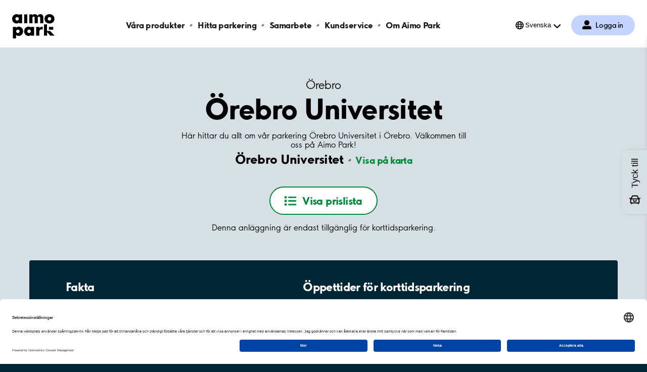

--- FILE ---
content_type: text/html; charset=utf-8
request_url: https://www.aimopark.se/stader/orebro/orebro-universitet/
body_size: 9004
content:



<!DOCTYPE html>
<html lang="sv" country="se">
<head>
	<!-- Start VWO Async SmartCode -->
	<script>
		var getLocalStorage = localStorage.getItem("uc_settings");
		if (getLocalStorage) {
			var localStorageJson = JSON.parse(getLocalStorage);
			var localStorageArray = localStorageJson.services;
			const vwoId = "SJDM9Niuo-X";
			const foundObject = localStorageArray.find(obj => obj.id === vwoId);
			var scriptVWO = document.createElement('script');
			scriptVWO.async = true;
			scriptVWO.type = 'text/javascript';
			scriptVWO.text = `
										window._vwo_code || (function () {
										var account_id = 769915,
										version = 2.0,
										settings_tolerance = 2000,
										hide_element = 'body',
										hide_element_style = 'opacity:0 !important;filter:alpha(opacity=0) !important;background:none !important',
										/* DO NOT EDIT BELOW THIS LINE */
										f = false, w = window, d = document, v = d.querySelector('#vwoCode'), cK = '_vwo_' + account_id + '_settings', cc = {}; try { var c = JSON.parse(localStorage.getItem('_vwo_' + account_id + '_config')); cc = c && typeof c === 'object' ? c : {} } catch (e) { } var stT = cc.stT === 'session' ? w.sessionStorage : w.localStorage; code = { use_existing_jquery: function () { return typeof use_existing_jquery !== 'undefined' ? use_existing_jquery : undefined }, library_tolerance: function () { return typeof library_tolerance !== 'undefined' ? library_tolerance : undefined }, settings_tolerance: function () { return cc.sT || settings_tolerance }, hide_element_style: function () { return '{' + (cc.hES || hide_element_style) + '}' }, hide_element: function () { return typeof cc.hE === 'string' ? cc.hE : hide_element }, getVersion: function () { return version }, finish: function () { if (!f) { f = true; var e = d.getElementById('_vis_opt_path_hides'); if (e) e.parentNode.removeChild(e) } }, finished: function () { return f }, load: function (e) { var t = this.getSettings(), n = d.createElement('script'), i = this; if (t) { n.textContent = t; d.getElementsByTagName('head')[0].appendChild(n); if (!w.VWO || VWO.caE) { stT.removeItem(cK); i.load(e) } } else { n.fetchPriority = 'high'; n.src = e; n.type = 'text/javascript'; n.onerror = function () { _vwo_code.finish() }; d.getElementsByTagName('head')[0].appendChild(n) } }, getSettings: function () { try { var e = stT.getItem(cK); if (!e) { return } e = JSON.parse(e); if (Date.now() > e.e) { stT.removeItem(cK); return } return e.s } catch (e) { return } }, init: function () { if (d.URL.indexOf('__vwo_disable__') > -1) return; var e = this.settings_tolerance(); w._vwo_settings_timer = setTimeout(function () { _vwo_code.finish(); stT.removeItem(cK) }, e); var t = d.currentScript, n = d.createElement('style'), i = this.hide_element(), r = t && !t.async && i ? i + this.hide_element_style() : '', c = d.getElementsByTagName('head')[0]; n.setAttribute('id', '_vis_opt_path_hides'); v && n.setAttribute('nonce', v.nonce); n.setAttribute('type', 'text/css'); if (n.styleSheet) n.styleSheet.cssText = r; else n.appendChild(d.createTextNode(r)); c.appendChild(n); this.load('https://dev.visualwebsiteoptimizer.com/j.php?a=' + account_id + '&u=' + encodeURIComponent(d.URL) + '&vn=' + version) } }; w._vwo_code = code; code.init();
										})();
										`;
			if (foundObject.status === true) {
				document.head.appendChild(scriptVWO);
			} else {
				if (document.head.contains(scriptVWO)) {
					document.head.removeChild(scriptVWO);
				}
			}
		}
	</script>
	<!-- End VWO Async SmartCode -->
	<!-- Optimizely cloud platform code-->
	<script>
!function(T,l,y){var S=T.location,k="script",D="instrumentationKey",C="ingestionendpoint",I="disableExceptionTracking",E="ai.device.",b="toLowerCase",w="crossOrigin",N="POST",e="appInsightsSDK",t=y.name||"appInsights";(y.name||T[e])&&(T[e]=t);var n=T[t]||function(d){var g=!1,f=!1,m={initialize:!0,queue:[],sv:"5",version:2,config:d};function v(e,t){var n={},a="Browser";return n[E+"id"]=a[b](),n[E+"type"]=a,n["ai.operation.name"]=S&&S.pathname||"_unknown_",n["ai.internal.sdkVersion"]="javascript:snippet_"+(m.sv||m.version),{time:function(){var e=new Date;function t(e){var t=""+e;return 1===t.length&&(t="0"+t),t}return e.getUTCFullYear()+"-"+t(1+e.getUTCMonth())+"-"+t(e.getUTCDate())+"T"+t(e.getUTCHours())+":"+t(e.getUTCMinutes())+":"+t(e.getUTCSeconds())+"."+((e.getUTCMilliseconds()/1e3).toFixed(3)+"").slice(2,5)+"Z"}(),iKey:e,name:"Microsoft.ApplicationInsights."+e.replace(/-/g,"")+"."+t,sampleRate:100,tags:n,data:{baseData:{ver:2}}}}var h=d.url||y.src;if(h){function a(e){var t,n,a,i,r,o,s,c,u,p,l;g=!0,m.queue=[],f||(f=!0,t=h,s=function(){var e={},t=d.connectionString;if(t)for(var n=t.split(";"),a=0;a<n.length;a++){var i=n[a].split("=");2===i.length&&(e[i[0][b]()]=i[1])}if(!e[C]){var r=e.endpointsuffix,o=r?e.location:null;e[C]="https://"+(o?o+".":"")+"dc."+(r||"services.visualstudio.com")}return e}(),c=s[D]||d[D]||"",u=s[C],p=u?u+"/v2/track":d.endpointUrl,(l=[]).push((n="SDK LOAD Failure: Failed to load Application Insights SDK script (See stack for details)",a=t,i=p,(o=(r=v(c,"Exception")).data).baseType="ExceptionData",o.baseData.exceptions=[{typeName:"SDKLoadFailed",message:n.replace(/\./g,"-"),hasFullStack:!1,stack:n+"\nSnippet failed to load ["+a+"] -- Telemetry is disabled\nHelp Link: https://go.microsoft.com/fwlink/?linkid=2128109\nHost: "+(S&&S.pathname||"_unknown_")+"\nEndpoint: "+i,parsedStack:[]}],r)),l.push(function(e,t,n,a){var i=v(c,"Message"),r=i.data;r.baseType="MessageData";var o=r.baseData;return o.message='AI (Internal): 99 message:"'+("SDK LOAD Failure: Failed to load Application Insights SDK script (See stack for details) ("+n+")").replace(/\"/g,"")+'"',o.properties={endpoint:a},i}(0,0,t,p)),function(e,t){if(JSON){var n=T.fetch;if(n&&!y.useXhr)n(t,{method:N,body:JSON.stringify(e),mode:"cors"});else if(XMLHttpRequest){var a=new XMLHttpRequest;a.open(N,t),a.setRequestHeader("Content-type","application/json"),a.send(JSON.stringify(e))}}}(l,p))}function i(e,t){f||setTimeout(function(){!t&&m.core||a()},500)}var e=function(){var n=l.createElement(k);n.src=h;var e=y[w];return!e&&""!==e||"undefined"==n[w]||(n[w]=e),n.onload=i,n.onerror=a,n.onreadystatechange=function(e,t){"loaded"!==n.readyState&&"complete"!==n.readyState||i(0,t)},n}();y.ld<0?l.getElementsByTagName("head")[0].appendChild(e):setTimeout(function(){l.getElementsByTagName(k)[0].parentNode.appendChild(e)},y.ld||0)}try{m.cookie=l.cookie}catch(p){}function t(e){for(;e.length;)!function(t){m[t]=function(){var e=arguments;g||m.queue.push(function(){m[t].apply(m,e)})}}(e.pop())}var n="track",r="TrackPage",o="TrackEvent";t([n+"Event",n+"PageView",n+"Exception",n+"Trace",n+"DependencyData",n+"Metric",n+"PageViewPerformance","start"+r,"stop"+r,"start"+o,"stop"+o,"addTelemetryInitializer","setAuthenticatedUserContext","clearAuthenticatedUserContext","flush"]),m.SeverityLevel={Verbose:0,Information:1,Warning:2,Error:3,Critical:4};var s=(d.extensionConfig||{}).ApplicationInsightsAnalytics||{};if(!0!==d[I]&&!0!==s[I]){var c="onerror";t(["_"+c]);var u=T[c];T[c]=function(e,t,n,a,i){var r=u&&u(e,t,n,a,i);return!0!==r&&m["_"+c]({message:e,url:t,lineNumber:n,columnNumber:a,error:i}),r},d.autoExceptionInstrumented=!0}return m}(y.cfg);function a(){y.onInit&&y.onInit(n)}(T[t]=n).queue&&0===n.queue.length?(n.queue.push(a),n.trackPageView({})):a()}(window,document,{src: "https://js.monitor.azure.com/scripts/b/ai.2.gbl.min.js", crossOrigin: "anonymous", cfg: {instrumentationKey:'efc19f1e-4a4d-4a21-b254-cead387fb35a', disableCookiesUsage: false }});
</script>

	<!-- End Optimizely cloud platform code-->
	<link rel="preconnect" href="//app.usercentrics.eu">
	<link rel="preconnect" href="//api.usercentrics.eu">
	<link rel="preload" href="//app.usercentrics.eu/browser-ui/latest/loader.js" as="script">

	<title>Parkering Örebro Universitet, Örebro - Aimo Park Sverige</title>

			<script type="application/ld+json">

				{
				"@context": "https://schema.org",
                    "@type": "ParkingFacility",
                    "geo": {
					"@type": "GeoCoordinates",
                        "latitude": 59.2549843,
                        "longitude": 15.248275

					},
                    "name": "&#xD6;rebro Universitet, &#xD6;rebro",
                    "address": {
					"@type": "PostalAddress",
                        "addressLocality": "&#xD6;rebro",
                        "addressRegion": "",
                        "addressCountry": "SE",
                        "postalCode": "70218",
                        "streetAddress": "&#xD6;rebro Universitet"

					},
                    "openingHours": [
					"Mo 00:00-23:59",
					"Tu 00:00-23:59",
					"We 00:00-23:59",
					"Th 00:00-23:59",
					"Fr 00:00-23:59",
					"Sa 00:00-23:59",
					"Su 00:00-23:59"
                    ],
                    "openingHoursSpecification": [
					{ "@type": "OpeningHoursSpecification", "dayOfWeek": "Monday", "opens": "00:00", "closes": "23:59" },
					{ "@type": "OpeningHoursSpecification", "dayOfWeek": "Tuesday", "opens": "00:00", "closes": "23:59" },
					{ "@type": "OpeningHoursSpecification", "dayOfWeek": "Wednesday", "opens": "00:00", "closes": "23:59" },
					{ "@type": "OpeningHoursSpecification", "dayOfWeek": "Thursday", "opens": "00:00", "closes": "23:59" },
					{ "@type": "OpeningHoursSpecification", "dayOfWeek": "Friday", "opens": "00:00", "closes": "23:59" },
					{ "@type": "OpeningHoursSpecification", "dayOfWeek": "Saturday", "opens": "00:00", "closes": "23:59" },
					{ "@type": "OpeningHoursSpecification", "dayOfWeek": "Sunday", "opens": "00:00", "closes": "23:59" }
                    ]
                }
			</script>
	<meta charset="UTF-8" />
	<meta name="viewport" content="width=device-width" />
	<meta name="msapplication-TileColor" content="#ffffff">
	<meta name="msapplication-config" content="/publicResources/favicons/browserconfig.xml">
	<meta name="theme-color" content="#ffffff">

		<meta name="description" content="Här hittar du allt om vår parkering Örebro Universitet i Örebro. Välkommen till oss på Aimo Park!" />
	<meta property="og:url" content="https://www.aimopark.se/stader/orebro/orebro-universitet/" />

		<link rel="alternate" hreflang="en" href="https://www.aimopark.se/en/cities/orebro/orebro-universitet/" />
		<link rel="alternate" hreflang="sv" href="https://www.aimopark.se/stader/orebro/orebro-universitet/" />
	<link rel="canonical" href="https://www.aimopark.se/stader/orebro/orebro-universitet/" />
	<link rel="apple-touch-icon" sizes="180x180" href="/publicResources/favicons/apple-touch-icon.png">
	<link rel="icon" type="image/png" sizes="32x32" href="/publicResources/favicons/favicon-32x32.png">
	<link rel="icon" type="image/png" sizes="16x16" href="/publicResources/favicons/favicon-16x16.png">
	<link rel="manifest" href="/publicResources/favicons/site.webmanifest">
	<link rel="mask-icon" href="/publicResources/favicons/safari-pinned-tab.svg" color="#002636">
	<link rel="shortcut icon" href="/publicResources/favicons/favicon.ico">
	<link href="/static/app.css?v=56.1.0.0" rel="stylesheet" />
		<script id="usercentrics-cmp" data-settings-id="aCzAdpxnJ" src="https://app.usercentrics.eu/browser-ui/latest/loader.js" data-tcf-enabled></script>

		<script>
  			const APP_ID = "cttjyrgo"
			window.intercomSettings = {
				api_base: "https://api-iam.eu.intercom.io",
				app_id: APP_ID,
			};
		</script>
		<script>
			(function(){var w=window;var ic=w.Intercom;if(typeof ic==="function"){ic('update',w.intercomSettings);}else{var d=document;var i=function(){i.c(arguments);};i.q=[];i.c=function(args){i.q.push(args);};w.Intercom=i;var l=function(){var s=d.createElement('script');s.type='text/javascript';s.async=true;s.src='https://widget.intercom.io/widget/' + APP_ID;var x=d.getElementsByTagName('script')[0];x.parentNode.insertBefore(s,x);};if(document.readyState==='complete'){l();}else if(w.attachEvent){w.attachEvent('onload',l);}else{w.addEventListener('load',l,false);}}})();
		</script>
	
	<!-- Google Tag Manager -->
<script type="text/javascript">
    window.dataLayer = window.dataLayer || [];
    function gtag() {
        dataLayer.push(arguments);
    }
    //Consent mode v2 default settings
    gtag("consent", "default", {
        ad_user_data: "denied",
        ad_personalization: "denied",
        ad_storage: "denied",
        analytics_storage: "denied",
        wait_for_update: 2000
    });
    gtag("set", "ads_data_redaction", true);
</script>

    <script type="text/plain" data-usercentrics="Google Tag Manager">
    (function(w,d,s,l,i){w[l]=w[l]||[];w[l].push({'gtm.start':
    new Date().getTime(),event:'gtm.js'});var f=d.getElementsByTagName(s)[0],
    j=d.createElement(s),dl=l!='dataLayer'?'&l='+l:'';j.async=true;j.src=
    'https://www.googletagmanager.com/gtm.js?id='+i+dl;f.parentNode.insertBefore(j,f);
    })(window,document,'script','dataLayer','GTM-5LCT3NQ');</script>
<!-- End Google Tag Manager -->

	<script>
!function(T,l,y){var S=T.location,k="script",D="instrumentationKey",C="ingestionendpoint",I="disableExceptionTracking",E="ai.device.",b="toLowerCase",w="crossOrigin",N="POST",e="appInsightsSDK",t=y.name||"appInsights";(y.name||T[e])&&(T[e]=t);var n=T[t]||function(d){var g=!1,f=!1,m={initialize:!0,queue:[],sv:"5",version:2,config:d};function v(e,t){var n={},a="Browser";return n[E+"id"]=a[b](),n[E+"type"]=a,n["ai.operation.name"]=S&&S.pathname||"_unknown_",n["ai.internal.sdkVersion"]="javascript:snippet_"+(m.sv||m.version),{time:function(){var e=new Date;function t(e){var t=""+e;return 1===t.length&&(t="0"+t),t}return e.getUTCFullYear()+"-"+t(1+e.getUTCMonth())+"-"+t(e.getUTCDate())+"T"+t(e.getUTCHours())+":"+t(e.getUTCMinutes())+":"+t(e.getUTCSeconds())+"."+((e.getUTCMilliseconds()/1e3).toFixed(3)+"").slice(2,5)+"Z"}(),iKey:e,name:"Microsoft.ApplicationInsights."+e.replace(/-/g,"")+"."+t,sampleRate:100,tags:n,data:{baseData:{ver:2}}}}var h=d.url||y.src;if(h){function a(e){var t,n,a,i,r,o,s,c,u,p,l;g=!0,m.queue=[],f||(f=!0,t=h,s=function(){var e={},t=d.connectionString;if(t)for(var n=t.split(";"),a=0;a<n.length;a++){var i=n[a].split("=");2===i.length&&(e[i[0][b]()]=i[1])}if(!e[C]){var r=e.endpointsuffix,o=r?e.location:null;e[C]="https://"+(o?o+".":"")+"dc."+(r||"services.visualstudio.com")}return e}(),c=s[D]||d[D]||"",u=s[C],p=u?u+"/v2/track":d.endpointUrl,(l=[]).push((n="SDK LOAD Failure: Failed to load Application Insights SDK script (See stack for details)",a=t,i=p,(o=(r=v(c,"Exception")).data).baseType="ExceptionData",o.baseData.exceptions=[{typeName:"SDKLoadFailed",message:n.replace(/\./g,"-"),hasFullStack:!1,stack:n+"\nSnippet failed to load ["+a+"] -- Telemetry is disabled\nHelp Link: https://go.microsoft.com/fwlink/?linkid=2128109\nHost: "+(S&&S.pathname||"_unknown_")+"\nEndpoint: "+i,parsedStack:[]}],r)),l.push(function(e,t,n,a){var i=v(c,"Message"),r=i.data;r.baseType="MessageData";var o=r.baseData;return o.message='AI (Internal): 99 message:"'+("SDK LOAD Failure: Failed to load Application Insights SDK script (See stack for details) ("+n+")").replace(/\"/g,"")+'"',o.properties={endpoint:a},i}(0,0,t,p)),function(e,t){if(JSON){var n=T.fetch;if(n&&!y.useXhr)n(t,{method:N,body:JSON.stringify(e),mode:"cors"});else if(XMLHttpRequest){var a=new XMLHttpRequest;a.open(N,t),a.setRequestHeader("Content-type","application/json"),a.send(JSON.stringify(e))}}}(l,p))}function i(e,t){f||setTimeout(function(){!t&&m.core||a()},500)}var e=function(){var n=l.createElement(k);n.src=h;var e=y[w];return!e&&""!==e||"undefined"==n[w]||(n[w]=e),n.onload=i,n.onerror=a,n.onreadystatechange=function(e,t){"loaded"!==n.readyState&&"complete"!==n.readyState||i(0,t)},n}();y.ld<0?l.getElementsByTagName("head")[0].appendChild(e):setTimeout(function(){l.getElementsByTagName(k)[0].parentNode.appendChild(e)},y.ld||0)}try{m.cookie=l.cookie}catch(p){}function t(e){for(;e.length;)!function(t){m[t]=function(){var e=arguments;g||m.queue.push(function(){m[t].apply(m,e)})}}(e.pop())}var n="track",r="TrackPage",o="TrackEvent";t([n+"Event",n+"PageView",n+"Exception",n+"Trace",n+"DependencyData",n+"Metric",n+"PageViewPerformance","start"+r,"stop"+r,"start"+o,"stop"+o,"addTelemetryInitializer","setAuthenticatedUserContext","clearAuthenticatedUserContext","flush"]),m.SeverityLevel={Verbose:0,Information:1,Warning:2,Error:3,Critical:4};var s=(d.extensionConfig||{}).ApplicationInsightsAnalytics||{};if(!0!==d[I]&&!0!==s[I]){var c="onerror";t(["_"+c]);var u=T[c];T[c]=function(e,t,n,a,i){var r=u&&u(e,t,n,a,i);return!0!==r&&m["_"+c]({message:e,url:t,lineNumber:n,columnNumber:a,error:i}),r},d.autoExceptionInstrumented=!0}return m}(y.cfg);function a(){y.onInit&&y.onInit(n)}(T[t]=n).queue&&0===n.queue.length?(n.queue.push(a),n.trackPageView({})):a()}(window,document,{src: "https://js.monitor.azure.com/scripts/b/ai.2.gbl.min.js", crossOrigin: "anonymous", cfg: {instrumentationKey:'efc19f1e-4a4d-4a21-b254-cead387fb35a', disableCookiesUsage: false }});
</script>

</head>
<body class="facilitypage  preload">
		<!-- Google Tag Manager (noscript) -->
		<noscript>
			<iframe src="https://www.googletagmanager.com/ns.html?id=GTM-5LCT3NQ"
							height="0" width="0" style="display:none;visibility:hidden"></iframe>
		</noscript>
		<!-- End Google Tag Manager (noscript) -->






<header class="aimo-header" data-controller="aimo-header">
	<div class="aimo-header__inner">
		<div class="aimo-header__inner__left">
			<a href=/ class="aimo-header__logo aimo-header__logo--AP" title="Aimo Park"></a>
		</div>
		<div class="aimo-header__inner__right">
                    <a href="/mitt-aimo-park/" class="aimo-header__menu-map-button--mobile" aria-label="Logga in till Mina sidor">
                        <span class="aimo-header__menu-map-button__icon"></span>
                        <span class="aimo-header__menu-map-button__text">Logga in</span>
                    </a>	
			<button class="aimo-header__menu-button" aria-label="&#xD6;ppna meny (mobil/platta)">
				<span></span>
				<span></span>
				<span></span>
			</button>
		</div>


<nav class="aimo-navigation" aria-label="top navigation menu">
        <ul>
                <li class="aimo-navigation__startpage"><a href="/">Aimo Park SE</a></li>

                <li ><a href="/hyr-parkering/">V&#xE5;ra produkter</a></li>
                <li ><a href="/hitta-parkering/">Hitta parkering</a></li>
                <li ><a href="https://www.aimo.se/">Samarbete</a></li>
                <li ><a href="/kundservice/">Kundservice</a></li>
                <li ><a href="/om-aimo-park/">Om Aimo Park</a></li>
        </ul>

        <div class="aimo-login " data-controller="aimo-header-userportal">
            <a href=/mitt-aimo-park/
                aria-label="Logga in till Mina sidor" class="aimo-login__link">
                Logga in
            </a>

        </div>

        <div class="aimo-language-selection aimo-language-selection--multilingual" data-controller="aimo-header-language">
            <div class="aimo-language-selection__select">
                <button href="#" 
                    aria-label="&#xD6;ppna menyn f&#xF6;r val av spr&#xE5;k"
                    aria-haspopup="listbox" 
                    aria-expanded="false" 
                    aria-controls="language-list"
                    >Svenska</button>
            </div>
            <ul id="language-list" role="listbox" aria-hidden="true">
                    <li ><a href="/en/cities/orebro/orebro-universitet/" tabindex="-1" aria-label="&#xC4;ndra spr&#xE5;k till English">English</a></li>
                    <li class=current><a href="/stader/orebro/orebro-universitet/" tabindex="-1" aria-label="&#xC4;ndra spr&#xE5;k till Svenska">Svenska</a></li>
                <li class="arrow"></li>
            </ul>
        </div>
</nav>

	</div>
</header>
			<main class="aimo-main">


<script type="text/javascript">
    window.addEventListener('DOMContentLoaded', function () {
        var n = sessionStorage.length;
        while (n--) {
            var key = sessionStorage.key(n);
            if (/__aimo-booking-flow__/.test(key)) {
                sessionStorage.removeItem(key);
            }
        }
    });
</script>

<div class=facilitypage__inner>
    <div class="facilitypage__hero">
        <div class="facilitypage__hero__inner">
            <a href="/stader/orebro/" class="facilitypage__city">&#xD6;rebro</a>
            <h1 class="facilitypage__heading">&#xD6;rebro Universitet</h1>
            <p class="facilitypage__preamble">H&#xE4;r hittar du allt om v&#xE5;r parkering &#xD6;rebro Universitet i &#xD6;rebro. V&#xE4;lkommen till oss p&#xE5; Aimo Park!</p>

            <div class="facilitypage__address-info">
                <p>
                    <span class="facilitypage__address-info__heading">&#xD6;rebro Universitet</span>
                        <a href="https://www.google.com/maps/dir/?api=1&destination=59.2549843,15.248275" class="facilitypage__address-info__map" target="_blank">Visa p&#xE5; karta</a>
                </p>
            </div>

        <div class="facilitypage__cta" >
                        <button class="facilitypage__cta--showpricelist">
                            <span>Visa prislista</span>
                        </button>
                        <div class="facilitypage__lightbox" data-controller="facility-lightbox">
                            <section class="facilitypage__lightbox__inner">
                                <header>
                                        <h3 class="facilitypage__products__heading">Parkeringstaxa</h3>
                                    <button class="facilitypage__lightbox__close">St&#xE4;ng</button>
                                </header>
                                <main>
                                    

<div class="facilitypage__products" data-controller="facility-products">
        <div class="stp-prices">
        <h3 class="facilitypage__products__heading">Parkeringstaxa</h3>
        <ul>
                    <li>
                        <span class="row row--price-scheme">
                                <span>
                                    Zonkod 1853 Örebro Universitet<br />
                                    Alla dagar 00-24:<br />1 h - 3 kr<br />24 h - 20 kr<br />30 dygn - 350 kr
                                </span>
                        </span>
                    </li>
        </ul>
        </div>

</div>


                                </main>
                                <footer></footer>
                            </section>
                        </div>

            </div>
                <p>Denna anl&#xE4;ggning &#xE4;r endast tillg&#xE4;nglig f&#xF6;r korttidsparkering.</p>

        </div>



    <div class="facilitypage__main-info facilitypage__main-info--small">
        <div class="facilitypage__main-info__box">
            <div class="facilitypage__main-info__content">
                <div class="facilitypage__main-info__content__column">
                    <h2>Fakta</h2>
                    <ul>
                        <li>
                            <span>Antal parkeringsplatser:</span>
                            <span>207</span>
                        </li>
                        <li>
                            <span>Inomhus: </span>
                                <span>Nej</span>
                        </li>
                            <li>
                                <span></span>
                            </li>
                    </ul>
                </div>

                <div class="facilitypage__main-info__content__column facilitypage__main-info__content__column--openinghours">
                    <h2>&#xD6;ppettider f&#xF6;r korttidsparkering</h2>
                        <ul>
                                <li>
                                    <span>M&#xE5;n&#x2013;S&#xF6;n:</span>
                                    <div>
                                        <div>
                                            <span>IN&#8239;</span>
                                            <span>00&#x2013;24</span>
                                        </div>
                                        <div>
                                            <span>UT&#8239;</span>
                                            <span>00&#x2013;24</span>
                                        </div>
                                    </div>
                                </li>
                        </ul>
                </div>

            </div>
        </div>
    </div>
    </div>







        <div class="facility_summary_product_list">
            

<div class="facilitypage__products" data-controller="facility-products">
        <div class="stp-prices">
        <h3 class="facilitypage__products__heading">Parkeringstaxa</h3>
        <ul>
                    <li>
                        <span class="row row--price-scheme">
                                <span>
                                    Zonkod 1853 Örebro Universitet<br />
                                    Alla dagar 00-24:<br />1 h - 3 kr<br />24 h - 20 kr<br />30 dygn - 350 kr
                                </span>
                        </span>
                    </li>
        </ul>
        </div>

</div>

;
        </div>





    <div class="facilitypage__payment">
        <div class="facilitypage__payment__inner">
            <h3>Betals&#xE4;tt f&#xF6;r korttidssparkering</h3>
            <ul>
                    <li>
                        <span class="payment-icon payment-icon--okq8"></span>
                        <span>OKQ8</span>
                    </li>
                    <li>
                        <span class="payment-icon payment-icon--shell"></span>
                        <span>Shell</span>
                    </li>
                    <li>
                        <span class="payment-icon payment-icon--st1"></span>
                        <span>St1</span>
                    </li>
                    <li>
                        <span class="payment-icon payment-icon--circlek"></span>
                        <span>Circle K</span>
                    </li>
                    <li>
                        <span class="payment-icon payment-icon--mastercard"></span>
                        <span>MasterCard</span>
                    </li>
                    <li>
                        <span class="payment-icon payment-icon--visa"></span>
                        <span>Visa</span>
                    </li>
                    <li>
                        <span class="payment-icon payment-icon--americanexpress"></span>
                        <span>American Express</span>
                    </li>
                    <li>
                        <span class="payment-icon payment-icon--volvo"></span>
                        <span>Volvo</span>
                    </li>
                    <li>
                        <span class="payment-icon payment-icon--aimoapp"></span>
                        <span>Aimo app</span>
                    </li>
            </ul>
        </div>
    </div>

        <div class="facilitypage__nearby-facilities" aria-busy="true" data-controller="nearby-facilities" data-hide-availability="" data-low-availability-text="F&#xE5;tal" data-availability-text="Ledigt" data-skipuid="SE-8203" data-lat="59.2549843" disabled data-more-text="Visa fler" data-less-text="Visa f&#xE4;rre" data-lng="15.248275" data-name="&#xD6;rebro Universitet">
            <div class="facilitypage__loader">
                <div class="aimo-spinner"><span></span><span></span><span></span><span></span></div>
            </div>
            <button class="facilitypage__nearby-facilities__cta"><span>Visa fler</span></button>
        </div>
</div>

<script type="text/javascript">
    const mainInfo = document.querySelector(".facilitypage__main-info");
    if (mainInfo) {
        const hero = document.querySelector(".facilitypage__hero");
        const heroHeight = hero.offsetHeight;
        const mainInfoHalfHeight = mainInfo.offsetHeight / 2;
        const mainInfoCenter = mainInfo.offsetTop + mainInfoHalfHeight;
        const divider = 100 - (Math.round(mainInfoCenter / heroHeight * 1000) / 10);
        const color = hero.classList.contains("facilitypage__hero--duocolor") ? "#F5F7F8" : "#fff";
        hero.style.background = `linear-gradient(to top, ${color} 0% ${divider}%, #D6DFE3 ${divider}% 100%)`
    }
</script>
</main>



<footer class="aimo-footer">




<ul class="aimo-footer__links aimo-footer__links--top">
		<li>
			<a class=aimo-footer__links__link href="/om-aimo-park/om-webbplatsen/integritetspolicy/"><span>Personuppgifter</span></a>
		</li>
		<li>
			<a class=aimo-footer__links__link href="/om-aimo-park/om-webbplatsen/">Om <span>webbplatsen</span></a>
		</li>
		<li>
			<a class=aimo-footer__links__link href="https://career.aimopark.se/" rel="noreferrer">Gör karriär hos <span>oss</span></a>
		</li>
		<li>
			<a class=aimo-footer__links__link href="/kundservice/"><span>Kundservice</span></a>
		</li>
		<li>
			<a class=aimo-footer__links__link href="/kundservice/avtalsvillkor/"><span>Avtalsvillkor</span></a>
		</li>
		<li>
			<a class=aimo-footer__links__link href="/stader/"><span>Städer</span></a>
		</li>
</ul>



	<div class="aimo-footer__bottom-section">




<ul class="aimo-footer__links aimo-footer__links--bottom">
		<li>
			<a class=aimo-footer__links__link href="https://www.linkedin.com/company/aimoparksweden/?originalSubdomain=se" target="_blank" rel="noreferrer"><span>LinkedIn</span></a>
		</li>
		<li>
			<a class=aimo-footer__links__link href="https://www.youtube.com/@aimosweden" target="_blank" rel="noreferrer"><span>YouTube</span></a>
		</li>
</ul>



		<div class="aimo-footer__logo">
			<ul class="aimo-footer__links aimo-footer__links--family">
				<li>
						<a class="aimo-footer__links__link aimo" href=/om-aimo-park/aimofamily/ rel="noreferrer"><span>aimo</span></a>
				</li>
				<li>
						<a class="aimo-footer__links__link aimoshare" href=https://aimoshare.se/ rel="noreferrer"
							target="_blank"><span>Aimo Share</span></a>
				</li>
				<li>
							<a class="aimo-footer__links__link aimocharge" href=https://www.aimocharge.se/ rel="noreferrer"
								target="_blank"><span>Aimo Charge</span></a>
				</li>
			</ul>
				<svg viewBox="0 0 438 251" version="1.1" xmlns="http://www.w3.org/2000/svg" focusable="false">
					<path id="Path"
						d="m290.73 0.01c-12.64 0-21.62 6.15-27.77 17.21-6.49-11.94-17.9-17.21-30.71-17.21-7.08 0-20.14 4.11-22.88 14.23h-0.37v-11.23h-31.93v90h31.93v-44c0-9.31-1.19-24.38 11.43-24.22 14.05 0.17 11.45 14.91 11.45 24.22v44h31.94v-44c0-9.13-2.25-23.53 12.49-23.53 12.47 0 13.17 13.53 13.17 20.54v47h31.94v-58.25c0-22.29-10.18-34.76-30.71-34.76" />
					<rect id="a" x="124.06" y="3" width="31.95" height="90.05" />
					<path id="Shape"
						d="m384.81 65.93c-9.8914 0.0055184-17.914-8.0086-17.92-17.9-0.00552-9.8914 8.0086-17.914 17.9-17.92 9.8914-0.0055205 17.914 8.0086 17.92 17.9-0.049184 9.8671-8.033 17.855-17.9 17.91m0-65.92c-29.28 0-51.4 19-51.4 48.1 0 29 22.29 47.92 51.4 47.92 28.77 0 51.39-18.61 51.39-47.92 0-29.84-23-48.1-51.39-48.1" />
					<path id="Shape"
						d="m51.42 65.93c-9.8914 0.0055184-17.914-8.0086-17.92-17.9-0.0055194-9.8914 8.0086-17.914 17.9-17.92 9.8914-0.0055205 17.914 8.0086 17.92 17.9-0.049184 9.8671-8.033 17.855-17.9 17.91m51.4-62.91h-31.94v7.11c-4.41-6.21-14.68-10.11-25.39-10.11-25.81 0-45.49 21.24-45.49 47.92 0 27.39 20.39 48.11 45.84 48.11 14.61 0 25-9.67 25-9.67v6.64h31.94l0.04-90z" />
					<path id="c"
						d="m174.64 193.89c-7.2476 0.004036-13.783-4.3603-16.557-11.056s-1.2382-14.403 3.8895-19.525c5.1277-5.1219 12.837-6.6487 19.53-3.8677 6.6928 2.781 11.05 9.3215 11.038 16.569-0.049209 9.8671-8.033 17.855-17.9 17.91m51.36-62.91h-31.9v7.11c-4.41-6.2-14.68-10.09-25.39-10.09-25.81 0-45.48 21.23-45.48 47.91 0 27.39 20.38 48.11 45.83 48.11 14.62 0 25-9.68 25-9.68v6.64h31.94v-90z" />
					<path
						d="m99.74 141.22c-8.4626-8.4315-19.955-13.115-31.9-13-13.23 0-21.86 5.82-27.47 12.84v-9.83h-32.1v118h32.1v-37.01c7.2972 7.5477 17.382 11.755 27.88 11.63 11.476 0.11675 22.522-4.3586 30.68-12.43 8.63-8.42 14.44-20.46 14.44-35.5 0-15.45-6.21-27.28-13.63-34.7zm-40.47 53.05c-7.2457 0.004042-13.78-4.3581-16.555-11.052s-1.243-14.399 3.8805-19.523c5.1235-5.1235 12.829-6.6552 19.523-3.8805s11.056 9.309 11.052 16.555c-0.054648 9.8632-8.0368 17.845-17.9 17.9z" />
					<polygon id="b"
						points="359.38 172.69 359.38 171.88 359.38 104.73 328.22 104.73 328.22 221 360.31 221 360.31 184.3 393.01 221 437.53 221 391.83 172.69" />
					<rect x="378.34" y="130.8" width="44.47" height="28.26" />
					<path
						d="m287.24 161.47c0.16-0.14 0.35-0.31 0.58-0.49l0.21-0.16 0.29-0.22c4.14-3.07 9-3.67 12.71-3.72h14.31v-17.53-9.8h-7.2c-5.7 0.08-11.18 1.09-15.75 3.57-5.384 2.7024-9.7816 7.03-12.57 12.37v-14.55h-31.91v90.07h31.92v-39c0-4.79 0.4-14.17 7.18-20.35l0.23-0.19z" />
				</svg>
		</div>
	</div>
</footer>

		<script type="module" src="/static/app.js?v=56.1.0.0"></script>
<script defer="defer" src="/Util/Find/epi-util/find.js"></script>
<script>
document.addEventListener('DOMContentLoaded',function(){if(typeof FindApi === 'function'){var api = new FindApi();api.setApplicationUrl('/');api.setServiceApiBaseUrl('/find_v2/');api.processEventFromCurrentUri();api.bindWindowEvents();api.bindAClickEvent();api.sendBufferedEvents();}})
</script>
</body>
</html>


--- FILE ---
content_type: text/plain; charset=utf-8
request_url: https://www.aimopark.se/stader/orebro/orebro-universitet//getnearbyfacilities?name=%C3%96rebro+Universitet&longitude=15.248275&latitude=59.2549843&skipuid=SE-8203
body_size: 3773
content:


	<h4>Parkering i n&#xE4;rheten av &#xD6;rebro Universitet</h4>
	<ul data-visible="5">
		<li>
			<span>Adress</span>
			<span>Avst&#xE5;nd till &#xD6;rebro Universitet</span>
		</li>
			<li data-facility-uid="SE-45615" class=>
                <div class="left">
                    <a href="/stader/orebro/universitetsgatan-17-uteparkering/">Universitetsgatan 17, uteparkering</a>
						<span>Universitetsgatan 11</span>
                </div>
				<div class="right">
						<span>157 m</span>
				</div>
			</li>
			<li data-facility-uid="SE-45387" class=>
                <div class="left">
                    <a href="/stader/orebro/studentgatan-2-32--astadalsvagen-3-7-9/">Studentgatan 2-32 / &#xC5;stadalsv&#xE4;gen 3, 7-9</a>
						<span>Studentgatan 2-32</span>
                </div>
				<div class="right">
						<span>252 m</span>
				</div>
			</li>
			<li data-facility-uid="SE-45316" class=>
                <div class="left">
                    <a href="/stader/orebro/tybblegatan-114-a-b/">Tybblegatan 114 A-B</a>
						<span>Tybblegatan 114A-B</span>
                </div>
				<div class="right">
						<span>432 m</span>
				</div>
			</li>
			<li data-facility-uid="SE-7649" class=>
                <div class="left">
                    <a href="/stader/orebro/astadalsvagen-grusparkering/">&#xC5;stadalsv&#xE4;gen, grusparkering</a>
						<span>&#xC5;stadalsv&#xE4;gen</span>
                </div>
				<div class="right">
						<span>498 m</span>
				</div>
			</li>
			<li data-facility-uid="SE-45404" class=>
                <div class="left">
                    <a href="/stader/orebro/sorbyangsvagen-2/">S&#xF6;rby&#xE4;ngsv&#xE4;gen 2</a>
                </div>
				<div class="right">
						<span>580 m</span>
				</div>
			</li>
			<li data-facility-uid="SE-45406" class=hidden>
                <div class="left">
                    <a href="/stader/orebro/tybbleg--drakenbergsg--gustav-calrsons-g/">Tybbleg / Drakenbergsg / Gustav Calrsons g</a>
						<span>Drakenbergsgatan</span>
                </div>
				<div class="right">
						<span>656 m</span>
				</div>
			</li>
			<li data-facility-uid="SE-2238" class=hidden>
                <div class="left">
                    <a href="/stader/orebro/erik-rosenbergs-vag-2-170/">Erik Rosenbergs v&#xE4;g 2-170</a>
                </div>
				<div class="right">
						<span>794 m</span>
				</div>
			</li>
			<li data-facility-uid="SE-45448" class=hidden>
                <div class="left">
                    <a href="/stader/orebro/dragonvagen-3-7/">Dragonv&#xE4;gen 3-7</a>
						<span>Dragonv&#xE4;gen 1</span>
                </div>
				<div class="right">
						<span>933 m</span>
				</div>
			</li>
			<li data-facility-uid="SE-45402" class=hidden>
                <div class="left">
                    <a href="/stader/orebro/grankottevagen-1-267-6-10/">Grankottev&#xE4;gen 6-10</a>
						<span>Grankottev&#xE4;gen 1-267</span>
                </div>
				<div class="right">
						<span>1,28 km</span>
				</div>
			</li>
			<li data-facility-uid="SE-10905" class=hidden>
                <div class="left">
                    <a href="/stader/orebro/pappersbruksallen-1/">Pappersbruksall&#xE9;n 1</a>
                </div>
				<div class="right">
						<span>1,47 km</span>
				</div>
			</li>
			<li data-facility-uid="SE-45551" class=hidden>
                <div class="left">
                    <a href="/stader/orebro/formansgatan-10/">F&#xF6;rmansgatan 10</a>
                </div>
				<div class="right">
						<span>1,5 km</span>
				</div>
			</li>
			<li data-facility-uid="SE-45143" class=hidden>
                <div class="left">
                    <a href="/stader/orebro/deiles-hamburgeri-ab/">M&#xE5;lgatan 15</a>
                </div>
				<div class="right">
						<span>1,51 km</span>
				</div>
			</li>
			<li data-facility-uid="SE-45597" class=hidden>
                <div class="left">
                    <a href="/stader/orebro/osterangsgatan-uteparkering/">&#xD6;ster&#xE4;ngsgatan, uteparkering</a>
						<span>&#xD6;ster&#xE4;ngsgatan</span>
                </div>
				<div class="right">
						<span>1,59 km</span>
				</div>
			</li>
			<li data-facility-uid="SE-10429" class=hidden>
                <div class="left">
                    <a href="/stader/orebro/basilikavagen-12karlsdalsallen-50-54/">Basilikav&#xE4;gen 12/Karlsdalsall&#xE9;n 50-54</a>
                </div>
				<div class="right">
						<span>1,6 km</span>
				</div>
			</li>
			<li data-facility-uid="SE-1589" class=hidden>
                <div class="left">
                    <a href="/stader/orebro/sidvallsgatan-13-21/">Sidvallsgatan 13-21</a>
                </div>
				<div class="right">
						<span>1,63 km</span>
				</div>
			</li>
			<li data-facility-uid="SE-45202" class=hidden>
                <div class="left">
                    <a href="/stader/orebro/obo-tybble/">&#xD6;BO Tybble</a>
						<span>Studiev&#xE4;gen 24</span>
                </div>
				<div class="right">
						<span>1,68 km</span>
				</div>
			</li>
			<li data-facility-uid="SE-379" class=hidden>
                <div class="left">
                    <a href="/stader/orebro/hagmarksgatan-1-15--sidvallsgatan-23-29/">Hagmarksgatan 7-15 / Sidvallsgatan 23-29</a>
						<span>Sidvallsgatan 23-29</span>
                </div>
				<div class="right">
						<span>1,78 km</span>
				</div>
			</li>
			<li data-facility-uid="SE-630" class=hidden>
                <div class="left">
                    <a href="/stader/orebro/granrisvagen-29-31/">Granrisv&#xE4;gen 29-31</a>
                </div>
				<div class="right">
						<span>1,86 km</span>
				</div>
			</li>
			<li data-facility-uid="SE-45206" class=hidden>
                <div class="left">
                    <a href="/stader/orebro/obo-brickebacken-student/">&#xD6;BO Brickebacken-Student</a>
						<span>Granrisv&#xE4;gen 1-17</span>
                </div>
				<div class="right">
						<span>1,89 km</span>
				</div>
			</li>
			<li data-facility-uid="SE-10784" class=hidden>
                <div class="left">
                    <a href="/stader/orebro/notstugegatan-4/">Notstugegatan 4</a>
                </div>
				<div class="right">
						<span>1,89 km</span>
				</div>
			</li>
			<li data-facility-uid="SE-643" class=hidden>
                <div class="left">
                    <a href="/stader/orebro/skebacks-vardcentral/">Skeb&#xE4;cks v&#xE5;rdcentral</a>
						<span>Parkgatan 2</span>
                </div>
				<div class="right">
						<span>1,98 km</span>
				</div>
			</li>
			<li data-facility-uid="SE-7548" class=hidden>
                <div class="left">
                    <a href="/stader/orebro/eyragatan-1-3-idrottshuset/">Eyragatan 1-3, Idrottshuset</a>
						<span>Eyragatan 1-3</span>
                </div>
				<div class="right">
						<span>2 km</span>
				</div>
			</li>
			<li data-facility-uid="SE-3978" class=hidden>
                <div class="left">
                    <a href="/stader/orebro/behrn-arena--lindells/">Behrn Arena / Lindells</a>
						<span>Rudbecksgatan 52</span>
                </div>
				<div class="right">
						<span>2 km</span>
				</div>
			</li>
			<li data-facility-uid="SE-11343" class=hidden>
                <div class="left">
                    <a href="/stader/orebro/wadkopingsvagen-32-garage/">Wadk&#xF6;pingsv&#xE4;gen 32, garage</a>
						<span>Wadk&#xF6;pingsv&#xE4;gen 32</span>
                </div>
				<div class="right">
						<span>2,04 km</span>
				</div>
			</li>
			<li data-facility-uid="SE-12050" class=hidden>
                <div class="left">
                    <a href="/stader/orebro/eklundavagen-3/">Eklundav&#xE4;gen 3</a>
                </div>
				<div class="right">
						<span>2,08 km</span>
				</div>
			</li>
			<li data-facility-uid="SE-45159" class=hidden>
                <div class="left">
                    <a href="/stader/orebro/obo-centrum/">&#xD6;BO Centrum</a>
						<span>Akensgatan</span>
                </div>
				<div class="right">
						<span>2,1 km</span>
				</div>
			</li>
			<li data-facility-uid="SE-45452" class=hidden>
                <div class="left">
                    <a href="/stader/orebro/landbotorpsallen--stallg.--loftbodsg.--palsboda">Landbotorpsall&#xE9;n / Stallg. / Loftbodsg. / P&#xE5;lsboda</a>
						<span>Landbotorpsall&#xE9;n</span>
                </div>
				<div class="right">
						<span>2,2 km</span>
				</div>
			</li>
			<li data-facility-uid="SE-45403" class=hidden>
                <div class="left">
                    <a href="/stader/orebro/borgmastargatan--rudbecksgatan-38-40/">Borgm&#xE4;stargatan / Rudbecksgatan 38-40</a>
						<span>Rudbecksgatan 38-40</span>
                </div>
				<div class="right">
						<span>2,29 km</span>
				</div>
			</li>
			<li data-facility-uid="SE-45073" class=hidden>
                <div class="left">
                    <a href="/stader/orebro/manillagatan-30/">Manillagatan 30</a>
                </div>
				<div class="right">
						<span>2,32 km</span>
				</div>
			</li>
			<li data-facility-uid="SE-45122" class=hidden>
                <div class="left">
                    <a href="/stader/orebro/manillgatan-1/">Manillgatan 1</a>
						<span>Manillagatan 1</span>
                </div>
				<div class="right">
						<span>2,41 km</span>
				</div>
			</li>
			<li data-facility-uid="SE-45109" class=hidden>
                <div class="left">
                    <a href="/stader/orebro/lanshuset-tradgardsgatan/">L&#xE4;nshuset Tr&#xE4;dg&#xE5;rdsgatan</a>
						<span>Tr&#xE4;dg&#xE5;rdsgatan 14</span>
                </div>
				<div class="right">
						<span>2,46 km</span>
				</div>
			</li>
			<li data-facility-uid="SE-6015" class=hidden>
                <div class="left">
                    <a href="/stader/orebro/landbotorpsallen-17-19-boskarsgatan/">Landbotorpsall&#xE9;n 17-19/ Bosk&#xE4;rsgatan</a>
						<span>Landbotorpsall&#xE9;n 17-19</span>
                </div>
				<div class="right">
						<span>2,56 km</span>
				</div>
			</li>
			<li data-facility-uid="SE-45580" class=hidden>
                <div class="left">
                    <a href="/stader/orebro/mekanikern-jordgatan-3-5-garage/">P-hus Jordgatan 3-5</a>
						<span>Jordgatan 3-5</span>
                </div>
				<div class="right">
						<span>2,57 km</span>
				</div>
			</li>
			<li data-facility-uid="SE-8179" class=hidden>
                <div class="left">
                    <a href="/stader/orebro/mekanikern-jordgatan-3-5/">Mekanikern, Jordgatan 3-5</a>
						<span>Jordgatan 3-5</span>
                </div>
				<div class="right">
						<span>2,58 km</span>
				</div>
			</li>
			<li data-facility-uid="SE-313" class=hidden>
                <div class="left">
                    <a href="/stader/orebro/p-hus-vagen/">P-hus V&#xE5;gen</a>
						<span>Kungsgatan 18</span>
                </div>
				<div class="right">
						<span>2,58 km</span>
				</div>
			</li>
			<li data-facility-uid="SE-314" class=hidden>
                <div class="left">
                    <a href="/stader/orebro/p-hus-kramaren/">P-hus Kr&#xE4;maren</a>
						<span>K&#xF6;pmangatan 40</span>
                </div>
				<div class="right">
						<span>2,65 km</span>
				</div>
			</li>
			<li data-facility-uid="SE-337" class=hidden>
                <div class="left">
                    <a href="/stader/orebro/ladugardsangen/">Ladug&#xE5;rds&#xE4;ngen</a>
						<span>Fatbursgatan</span>
                </div>
				<div class="right">
						<span>2,65 km</span>
				</div>
			</li>
			<li data-facility-uid="SE-45425" class=hidden>
                <div class="left">
                    <a href="/stader/orebro/ekangsg--sodemalmsallen--sodra-allen/">Ek&#xE4;ngsg / S&#xF6;demalmsall&#xE9;n / S&#xF6;dra all&#xE9;n</a>
						<span>Ek&#xE4;ngsgatan 5</span>
                </div>
				<div class="right">
						<span>2,66 km</span>
				</div>
			</li>
			<li data-facility-uid="SE-6335" class=hidden>
                <div class="left">
                    <a href="/stader/orebro/vinggatan--propellergatan--boskarsgatan/">Vinggatan / Propellergatan / Bosk&#xE4;rsgatan</a>
						<span>Vinggatan</span>
                </div>
				<div class="right">
						<span>2,66 km</span>
				</div>
			</li>
			<li data-facility-uid="SE-45451" class=hidden>
                <div class="left">
                    <a href="/stader/orebro/landbotorpsallen-9/">Landbotorpsall&#xE9;n 9</a>
                </div>
				<div class="right">
						<span>2,7 km</span>
				</div>
			</li>
			<li data-facility-uid="SE-644" class=hidden>
                <div class="left">
                    <a href="/stader/orebro/grillgarden/">Grillg&#xE5;rden</a>
						<span>Aln&#xE4;ngsgatan 6-10</span>
                </div>
				<div class="right">
						<span>2,71 km</span>
				</div>
			</li>
			<li data-facility-uid="SE-45345" class=hidden>
                <div class="left">
                    <a href="/stader/orebro/anggatan-16-18/">&#xC4;nggatan 16-18</a>
						<span>&#xC4;nggatan 16</span>
                </div>
				<div class="right">
						<span>2,76 km</span>
				</div>
			</li>
			<li data-facility-uid="SE-315" class=hidden>
                <div class="left">
                    <a href="/stader/orebro/p-hus-kompassen/">P-hus Kompassen</a>
						<span>K&#xF6;pmangatan 3</span>
                </div>
				<div class="right">
						<span>2,77 km</span>
				</div>
			</li>
			<li data-facility-uid="SE-45342" class=hidden>
                <div class="left">
                    <a href="/stader/orebro/sodergaraget-anggatan/">S&#xF6;dergaraget, &#xC4;nggatan</a>
						<span>&#xC4;nggatan</span>
                </div>
				<div class="right">
						<span>2,83 km</span>
				</div>
			</li>
			<li data-facility-uid="SE-349" class=hidden>
                <div class="left">
                    <a href="/stader/orebro/p-hus-prastgarden/">P-hus Pr&#xE4;stg&#xE5;rden</a>
						<span>Kyrkogatan 5</span>
                </div>
				<div class="right">
						<span>2,86 km</span>
				</div>
			</li>
			<li data-facility-uid="SE-7059" class=hidden>
                <div class="left">
                    <a href="/stader/orebro/hissmontoren-klerkgatan-16/">Hissmont&#xF6;ren, Klerkgatan 16</a>
						<span>Klerkgatan 16</span>
                </div>
				<div class="right">
						<span>2,91 km</span>
				</div>
			</li>
			<li data-facility-uid="SE-45139" class=hidden>
                <div class="left">
                    <a href="/stader/orebro/p-hus-behrn-center/">P-hus Behrn Center</a>
						<span>Nygatan 12</span>
                </div>
				<div class="right">
						<span>2,98 km</span>
				</div>
			</li>
			<li data-facility-uid="SE-8815" class=hidden>
                <div class="left">
                    <a href="/stader/orebro/p-hus-norr-city/">P-hus Norr City</a>
						<span>Slottsgatan 21</span>
                </div>
				<div class="right">
						<span>3 km</span>
				</div>
			</li>
			<li data-facility-uid="SE-645" class=hidden>
                <div class="left">
                    <a href="/stader/orebro/berggatan--honolulugatan--skolgatan/">Berggatan / Honolulugatan / Skolgatan</a>
						<span>Honolulugatan 1-5</span>
                </div>
				<div class="right">
						<span>3 km</span>
				</div>
			</li>
			<li data-facility-uid="SE-392" class=hidden>
                <div class="left">
                    <a href="/stader/orebro/virginska-skolan/">Virginska Skolan</a>
						<span>Fabriksgatan 46-52</span>
                </div>
				<div class="right">
						<span>3,02 km</span>
				</div>
			</li>
			<li data-facility-uid="SE-6483" class=hidden>
                <div class="left">
                    <a href="/stader/orebro/gustavsviksbadet/">Gustavsviksbadet</a>
						<span>Stenbackev&#xE4;gen 4</span>
                </div>
				<div class="right">
						<span>3,02 km</span>
				</div>
			</li>
			<li data-facility-uid="SE-45608" class=hidden>
                <div class="left">
                    <a href="/stader/orebro/grenadjarsgatan-8/">Grenadj&#xE4;rsgatan 8</a>
                </div>
				<div class="right">
						<span>3,06 km</span>
				</div>
			</li>
			<li data-facility-uid="SE-6428" class=hidden>
                <div class="left">
                    <a href="/stader/orebro/kaserngarden/">Kaserng&#xE5;rden</a>
						<span>Kaserng&#xE5;rden 8A-B</span>
                </div>
				<div class="right">
						<span>3,12 km</span>
				</div>
			</li>
			<li data-facility-uid="SE-45347" class=hidden>
                <div class="left">
                    <a href="/stader/orebro/magasinsgatan-8-garage/">Magasinsgatan 8, garage</a>
						<span>Magasinsgatan 8</span>
                </div>
				<div class="right">
						<span>3,13 km</span>
				</div>
			</li>
			<li data-facility-uid="SE-3957" class=hidden>
                <div class="left">
                    <a href="/stader/orebro/polishuset/">Polishuset</a>
						<span>J&#xE4;rnv&#xE4;gsgatan 3</span>
                </div>
				<div class="right">
						<span>3,14 km</span>
				</div>
			</li>
			<li data-facility-uid="SE-6300" class=hidden>
                <div class="left">
                    <a href="/stader/orebro/p-hus-centralen/">P-hus Centralen</a>
						<span>Olaigatan 5</span>
                </div>
				<div class="right">
						<span>3,14 km</span>
				</div>
			</li>
			<li data-facility-uid="SE-45346" class=hidden>
                <div class="left">
                    <a href="/stader/orebro/magasinsgatan-8-uteparkering/">Magasinsgatan 8, uteparkering</a>
						<span>Magasinsgatan 8</span>
                </div>
				<div class="right">
						<span>3,16 km</span>
				</div>
			</li>
			<li data-facility-uid="SE-640" class=hidden>
                <div class="left">
                    <a href="/stader/orebro/hagabrohus/">Hagabrohus</a>
						<span>Svart&#xE5; Bangata 2</span>
                </div>
				<div class="right">
						<span>3,16 km</span>
				</div>
			</li>
			<li data-facility-uid="SE-45428" class=hidden>
                <div class="left">
                    <a href="/stader/orebro/anasgringgkarlslundsg/">&#xC5;n&#xE4;sg/Ringg/Karlslundsg</a>
						<span>&#xC5;n&#xE4;sgtan 10</span>
                </div>
				<div class="right">
						<span>3,35 km</span>
				</div>
			</li>
			<li data-facility-uid="SE-45426" class=hidden>
                <div class="left">
                    <a href="/stader/orebro/tulegatan-2-12/">Tulegatan 10-12</a>
						<span>Tulegatan 8</span>
                </div>
				<div class="right">
						<span>3,39 km</span>
				</div>
			</li>
			<li data-facility-uid="SE-642" class=hidden>
                <div class="left">
                    <a href="/stader/orebro/ribbingsgatan-6-8/">Ribbingsgatan 6-8</a>
						<span>Ribbingsgatan 6</span>
                </div>
				<div class="right">
						<span>3,39 km</span>
				</div>
			</li>
			<li data-facility-uid="SE-4758" class=hidden>
                <div class="left">
                    <a href="/stader/orebro/centralstationen/">Centralstationen</a>
						<span>&#xD6;stra Bangatan</span>
                </div>
				<div class="right">
						<span>3,42 km</span>
				</div>
			</li>
			<li data-facility-uid="SE-3728" class=hidden>
                <div class="left">
                    <a href="/stader/orebro/laurentiusgarden/">Laurentiusg&#xE5;rden</a>
						<span>Norrbackav&#xE4;gen 1A-D</span>
                </div>
				<div class="right">
						<span>3,46 km</span>
				</div>
			</li>
			<li data-facility-uid="SE-45391" class=hidden>
                <div class="left">
                    <a href="/stader/orebro/idrottsvagen--abylundsgatan--ornsrogatan/">Idrottsv&#xE4;gen / &#xC5;bylundsgatan / &#xD6;rnsrogatan</a>
						<span>Idrottsv&#xE4;gen 17</span>
                </div>
				<div class="right">
						<span>3,47 km</span>
				</div>
			</li>
			<li data-facility-uid="SE-45407" class=hidden>
                <div class="left">
                    <a href="/stader/orebro/hoglundagatantallbacksvagenmajorsgatannorrbyg/">H&#xF6;glundagatan/Tallbacksv&#xE4;gen/Majorsgatan/Norrbyg.</a>
						<span>H&#xF6;glundagatan 10-32</span>
                </div>
				<div class="right">
						<span>3,49 km</span>
				</div>
			</li>
			<li data-facility-uid="SE-391" class=hidden>
                <div class="left">
                    <a href="/stader/orebro/kexfabriken-ribbingsg.-1-9--norrbackav.-7-9">Kexfabriken, Ribbingsg. 1-9 / Norrbackav. 7-9</a>
						<span>Ribbingsgatan 1-9</span>
                </div>
				<div class="right">
						<span>3,52 km</span>
				</div>
			</li>
			<li data-facility-uid="SE-2494" class=hidden>
                <div class="left">
                    <a href="/stader/orebro/polhemsgatan-17/">Polhemsgatan 17</a>
                </div>
				<div class="right">
						<span>3,54 km</span>
				</div>
			</li>
			<li data-facility-uid="SE-45189" class=hidden>
                <div class="left">
                    <a href="/stader/orebro/obo-norrby/">&#xD6;BO Norrby</a>
						<span>Arlav&#xE4;gen</span>
                </div>
				<div class="right">
						<span>3,67 km</span>
				</div>
			</li>
			<li data-facility-uid="SE-45394" class=hidden>
                <div class="left">
                    <a href="/stader/orebro/ostra--vastra-vintergatan/">&#xD6;stra / V&#xE4;stra Vintergatan</a>
						<span>V&#xE4;stra Vintergatan 9</span>
                </div>
				<div class="right">
						<span>3,76 km</span>
				</div>
			</li>
			<li data-facility-uid="SE-45400" class=hidden>
                <div class="left">
                    <a href="/stader/orebro/halltorpsvagen-2-254/">Halltorpsv&#xE4;gen 2-254</a>
                </div>
				<div class="right">
						<span>3,83 km</span>
				</div>
			</li>
			<li data-facility-uid="SE-648" class=hidden>
                <div class="left">
                    <a href="/stader/orebro/karlsg-24-26--vastmannag-13-17--folkungag-39-41/">Karlsg 24-26 / V&#xE4;stmannag 13-17 / Folkungag 39-41</a>
						<span>Karlsgatan 24-26</span>
                </div>
				<div class="right">
						<span>3,87 km</span>
				</div>
			</li>
			<li data-facility-uid="SE-45445" class=hidden>
                <div class="left">
                    <a href="/stader/orebro/hoglundagatan-100-102--soldatgatan-1-3/">H&#xF6;glundagatan 100-102 / Soldatgatan 1-3</a>
						<span>H&#xF6;glundagatan 100-102</span>
                </div>
				<div class="right">
						<span>3,95 km</span>
				</div>
			</li>
			<li data-facility-uid="SE-45430" class=hidden>
                <div class="left">
                    <a href="/stader/orebro/rostagatan-32/">Rostagatan 32</a>
                </div>
				<div class="right">
						<span>3,99 km</span>
				</div>
			</li>
			<li data-facility-uid="SE-45408" class=hidden>
                <div class="left">
                    <a href="/stader/orebro/apelvagen-1-119/">Apelv&#xE4;gen 1-119</a>
						<span>Apelv&#xE4;gen 23</span>
                </div>
				<div class="right">
						<span>4,27 km</span>
				</div>
			</li>
			<li data-facility-uid="SE-45415" class=hidden>
                <div class="left">
                    <a href="/stader/orebro/tengvallsgatan-2-82/">Tengvallsgatan 2-82</a>
                </div>
				<div class="right">
						<span>4,29 km</span>
				</div>
			</li>
			<li data-facility-uid="SE-45414" class=hidden>
                <div class="left">
                    <a href="/stader/orebro/lertagsgatan-1-65-4-22/">Lertagsgatan 1-65, 4-22</a>
						<span>Lertagsgatan 31</span>
                </div>
				<div class="right">
						<span>4,31 km</span>
				</div>
			</li>
			<li data-facility-uid="SE-45398" class=hidden>
                <div class="left">
                    <a href="/stader/orebro/batyxvagen-2-28/">B&#xE5;tyxv&#xE4;gen 2-28</a>
                </div>
				<div class="right">
						<span>4,33 km</span>
				</div>
			</li>
			<li data-facility-uid="SE-45201" class=hidden>
                <div class="left">
                    <a href="/stader/orebro/obo-baronbacken/">&#xD6;BO Baronbacken</a>
						<span>Barongatan 7-9</span>
                </div>
				<div class="right">
						<span>4,41 km</span>
				</div>
			</li>
			<li data-facility-uid="SE-45603" class=hidden>
                <div class="left">
                    <a href="/stader/orebro/hjalmar-bergmans-vag-2-156/">Hjalmar Bergmans v&#xE4;g 2-156</a>
                </div>
				<div class="right">
						<span>4,72 km</span>
				</div>
			</li>
			<li data-facility-uid="SE-45416" class=hidden>
                <div class="left">
                    <a href="/stader/orebro/ornskoldsgatan-1-155/">&#xD6;rnsk&#xF6;ldsgatan 1-155</a>
                </div>
				<div class="right">
						<span>4,73 km</span>
				</div>
			</li>
			<li data-facility-uid="SE-45604" class=hidden>
                <div class="left">
                    <a href="/stader/orebro/lars-wivallius-vag-1-75/">Lars Wivallius v&#xE4;g 1-75</a>
                </div>
				<div class="right">
						<span>4,86 km</span>
				</div>
			</li>
			<li data-facility-uid="SE-45396" class=hidden>
                <div class="left">
                    <a href="/stader/orebro/tornfalkgatan-1-81-2-162/">Tornfalkgatan 1-81, 2-162</a>
						<span>Tornfalkgatan 1-81</span>
                </div>
				<div class="right">
						<span>4,88 km</span>
				</div>
			</li>
			<li data-facility-uid="SE-45424" class=hidden>
                <div class="left">
                    <a href="/stader/orebro/skapplandsg-spannlandsg-stangg-tunnlandsg/">Sk&#xE4;pplandsg/ Spannlandsg/ St&#xE5;ngg/ Tunnlandsg</a>
						<span>Spannlandsgatan</span>
                </div>
				<div class="right">
						<span>4,91 km</span>
				</div>
			</li>
			<li data-facility-uid="SE-385" class=hidden>
                <div class="left">
                    <a href="/stader/orebro/baronbackarna/">Baronbackarna</a>
						<span>Lars Wivallius v&#xE4;g 77-153</span>
                </div>
				<div class="right">
						<span>5,03 km</span>
				</div>
			</li>
			<li data-facility-uid="SE-45219" class=hidden>
                <div class="left">
                    <a href="/stader/orebro/obo-varberga/">&#xD6;BO Varberga</a>
						<span>Varbergagatan 1-39</span>
                </div>
				<div class="right">
						<span>5,1 km</span>
				</div>
			</li>
			<li data-facility-uid="SE-45399" class=hidden>
                <div class="left">
                    <a href="/stader/orebro/lindhultsvagen-1-5/">Lindhultsv&#xE4;gen 1-5</a>
						<span>Lindhultsv&#xE4;gen 1</span>
                </div>
				<div class="right">
						<span>5,23 km</span>
				</div>
			</li>
			<li data-facility-uid="SE-45581" class=hidden>
                <div class="left">
                    <a href="/stader/orebro/kornellvagen-40-44/">Kornellv&#xE4;gen 40-44</a>
                </div>
				<div class="right">
						<span>5,29 km</span>
				</div>
			</li>
			<li data-facility-uid="SE-45582" class=hidden>
                <div class="left">
                    <a href="/stader/orebro/kornellvagen-39-43/">Kornellv&#xE4;gen 39-43</a>
						<span>Kornellv&#xE4;gen 39</span>
                </div>
				<div class="right">
						<span>5,32 km</span>
				</div>
			</li>
			<li data-facility-uid="SE-45497" class=hidden>
                <div class="left">
                    <a href="/stader/orebro/bonstorpsvagen-8-14/">Bonstorpsv&#xE4;gen 8-14</a>
                </div>
				<div class="right">
						<span>5,46 km</span>
				</div>
			</li>
			<li data-facility-uid="SE-10515" class=hidden>
                <div class="left">
                    <a href="/stader/orebro/markorvagen-16-18--kornellvagen-10-12/">Mark&#xF6;rv&#xE4;gen 16-18 / Kornellv&#xE4;gen 10-12</a>
						<span>Mark&#xF6;rv&#xE4;gen 16</span>
                </div>
				<div class="right">
						<span>5,57 km</span>
				</div>
			</li>
			<li data-facility-uid="SE-4442" class=hidden>
                <div class="left">
                    <a href="/stader/orebro/transportgatan-4/">Transportgatan 4</a>
                </div>
				<div class="right">
						<span>5,79 km</span>
				</div>
			</li>
			<li data-facility-uid="SE-45397" class=hidden>
                <div class="left">
                    <a href="/stader/orebro/varbergagatan-258/">Varbergagatan 258</a>
                </div>
				<div class="right">
						<span>5,93 km</span>
				</div>
			</li>
			<li data-facility-uid="SE-11778" class=hidden>
                <div class="left">
                    <a href="/stader/orebro/poesigatan-20-garage/">Poesigatan 20, garage</a>
						<span>Poesigatan 20</span>
                </div>
				<div class="right">
						<span>6,01 km</span>
				</div>
			</li>
			<li data-facility-uid="SE-11779" class=hidden>
                <div class="left">
                    <a href="/stader/orebro/obo-vivalla-centrum/">&#xD6;BO Vivalla Centrum</a>
						<span>Poesigatan 20</span>
                </div>
				<div class="right">
						<span>6,01 km</span>
				</div>
			</li>
			<li data-facility-uid="SE-45280" class=hidden>
                <div class="left">
                    <a href="/stader/orebro/obo-vivalla/">&#xD6;BO Vivalla</a>
						<span>Poesigatan 1-19</span>
                </div>
				<div class="right">
						<span>6,08 km</span>
				</div>
			</li>
			<li data-facility-uid="SE-45371" class=hidden>
                <div class="left">
                    <a href="/stader/orebro/gaddestavagen-2-4/">G&#xE4;ddestav&#xE4;gen 2-4</a>
                </div>
				<div class="right">
						<span>6,08 km</span>
				</div>
			</li>
			<li data-facility-uid="SE-11806" class=hidden>
                <div class="left">
                    <a href="/stader/orebro/nejlikegatan-1/">Nejlikegatan 1</a>
                </div>
				<div class="right">
						<span>6,42 km</span>
				</div>
			</li>
			<li data-facility-uid="SE-11807" class=hidden>
                <div class="left">
                    <a href="/stader/orebro/nejlikegatan-2b-uteparkering/">Nejlikegatan 2B, uteparkering</a>
						<span>Nejlikegatan 2B</span>
                </div>
				<div class="right">
						<span>6,47 km</span>
				</div>
			</li>
			<li data-facility-uid="SE-45453" class=hidden>
                <div class="left">
                    <a href="/stader/orebro/greta-adrians-vag-1-39/">Greta Adrians v&#xE4;g 1-39</a>
                </div>
				<div class="right">
						<span>6,73 km</span>
				</div>
			</li>
	</ul>


--- FILE ---
content_type: text/plain; charset=utf-8
request_url: https://www.aimopark.se/booking/getFacilitySummary?bookingController=%2Fbooking%2F&fId=SE-45615&lang=sv&includeNotBookableOnline=true
body_size: 402
content:
{"Content":null,"Data":{"Campaigns":null,"FacilityInfo":{"Homepage":null,"Email":null,"CustomerServicePhone":null,"MaxVehicleHeight":null,"NumberOfVehicleEntries":null,"NumberOfVehicleExits":null,"NumberOfPedestrianEntries":null,"NumberOfLevels":null,"Heated":false,"FloorPlans":null,"NumberOfContractualSpaces":0,"Aed":false,"ContractType":null,"Branded":false,"Type":9,"Indoors":false,"NumberOfParkingSpaces":null,"NumberOfEvChargingSpaces":null,"NumberOfSpacesForDisabled":null},"GroupedTimeSlots":[{"StartDay":"MONDAY","EndDay":"SUNDAY","InTimes":"00–24","OutTimes":"00–24","BothDays":"Mån–Sön:"}],"HasSTP":true,"HasLTPBookableOnline":false,"HasLTPNotBookableOnline":false,"HasWaitingList":false,"WaitingListUrl":"/kundservice/formular/formular-anmalan-kolista/","RentParkingLink":"/kundservice/formular/anmalan-hyra-parkering/","Places":[],"NumberOfParkingSpots":0,"FacilityName":"Universitetsgatan 17, uteparkering","Address":{"Street":"Universitetsgatan 11","Number":null,"PostCode":"70285","City":"Örebro","Municipality":"Örebro","Province":null,"Country":null,"CountryCode":"SE","Marker":{"Type":"Point","Coordinates":[15.24865,59.25638]},"Distance":0.0},"Uid":"SE-45615"},"StatusCode":200,"StatusDescription":null,"ErrorCode":null,"ErrorMessage":null,"Exception":null}

--- FILE ---
content_type: text/plain; charset=utf-8
request_url: https://www.aimopark.se/booking/getFacilitySummary?bookingController=%2Fbooking%2F&fId=SE-45404&lang=sv&includeNotBookableOnline=true
body_size: 424
content:
{"Content":null,"Data":{"Campaigns":null,"FacilityInfo":{"Homepage":null,"Email":null,"CustomerServicePhone":null,"MaxVehicleHeight":null,"NumberOfVehicleEntries":null,"NumberOfVehicleExits":null,"NumberOfPedestrianEntries":null,"NumberOfLevels":null,"Heated":false,"FloorPlans":null,"NumberOfContractualSpaces":0,"Aed":false,"ContractType":null,"Branded":false,"Type":9,"Indoors":false,"NumberOfParkingSpaces":null,"NumberOfEvChargingSpaces":null,"NumberOfSpacesForDisabled":null},"GroupedTimeSlots":[{"StartDay":"MONDAY","EndDay":"SUNDAY","InTimes":"00–24","OutTimes":"00–24","BothDays":"Mån–Sön:"}],"HasSTP":true,"HasLTPBookableOnline":false,"HasLTPNotBookableOnline":false,"HasWaitingList":false,"WaitingListUrl":"/kundservice/formular/formular-anmalan-kolista/","RentParkingLink":"/kundservice/formular/anmalan-hyra-parkering/","Places":[],"NumberOfParkingSpots":29,"FacilityName":"Sörbyängsvägen 2","Address":{"Street":"Sörbyängsvägen 2","Number":null,"PostCode":"70218","City":"Örebro","Municipality":"Örebro","Province":null,"Country":null,"CountryCode":"SE","Marker":{"Type":"Point","Coordinates":[15.23808,59.25491]},"Distance":0.0},"Uid":"SE-45404"},"StatusCode":200,"StatusDescription":null,"ErrorCode":null,"ErrorMessage":null,"Exception":null}

--- FILE ---
content_type: image/svg+xml
request_url: https://www.aimopark.se/static/aimo_charge.85bbaa18.svg
body_size: 2323
content:
<svg width="98" height="49" fill="none" xmlns="http://www.w3.org/2000/svg"><path d="M30.466 33.979v8.337h3.838l.023-3.72c.017-2.752.04-3.786.096-3.995.113-.458.418-1.057.66-1.306.363-.373.69-.498 1.33-.52.497-.023.576-.006.887.136.537.237.83.644 1.011 1.373.074.317.09.938.108 4.2l.022 3.832h3.787l-.022-4.256c-.023-4.477-.034-4.652-.3-5.494-.249-.797-.797-1.622-1.356-2.046-.826-.628-2.063-.905-3.403-.752-.972.107-1.933.492-2.498 1-.147.13-.289.244-.306.244-.017 0-.033-1.21-.033-2.685v-2.685h-3.844v8.337ZM4.444 26.111c-.25.136-.419.384-.492.706-.074.323-.526 3.703-.786 5.89-.13 1.074-.294 2.323-.373 2.775-.18 1.108-.18 1.26.028 1.47.187.186.17.186.882.102.616-.068.775-.023.944.265.09.153.096.232.045.622-.028.243-.107 1.12-.17 1.944-.191 2.532-.338 4.217-.457 5.381-.068.616-.107 1.159-.085 1.204.051.141.334.102.498-.073.079-.085.282-.419.452-.746.175-.328.469-.882.661-1.233.187-.35.345-.65.345-.667 0-.011.265-.508.588-1.107.322-.6.717-1.346.881-1.657.645-1.215.803-1.514 1.526-2.882.413-.78.922-1.73 1.13-2.12 1.001-1.854 1.2-2.272 1.16-2.475-.114-.605-.43-.718-1.68-.6-.468.046-1.022.08-1.226.068-.333-.017-.378-.034-.452-.17-.096-.169-.073-.23.498-1.514.887-1.99 1.927-4.618 1.927-4.878a.45.45 0 0 0-.141-.294l-.136-.141H7.338c-2.663 0-2.674 0-2.894.13ZM22.773 29.774c-.537.05-1.379.3-2.012.587-2.786 1.284-4.25 4.437-3.476 7.49.571 2.238 2.154 3.888 4.386 4.578.775.237 1.334.305 2.261.265 1.232-.045 2.193-.344 3.284-1.017.407-.249 1.125-.853 1.334-1.125.18-.22.18-.231.073-.31a40.23 40.23 0 0 0-.774-.571c-.362-.272-.746-.554-.853-.633-.102-.08-.396-.289-.645-.47l-.457-.327-.3.243c-.639.52-1.193.729-1.95.729-.814.005-1.424-.243-2.035-.82-.774-.723-1.085-1.786-.859-2.871.277-1.306 1.515-2.3 2.866-2.306.763 0 1.441.265 2.018.797l.237.22.249-.192c.135-.102.604-.452 1.04-.769.435-.322.96-.712 1.175-.864.21-.153.379-.306.379-.328 0-.102-.887-.922-1.294-1.198-.905-.605-2.007-1.012-3.03-1.114-.644-.062-.933-.062-1.617.006ZM49.203 29.774c-1.283.158-2.702.904-3.708 1.95-1.175 1.226-1.758 2.701-1.758 4.46 0 1.881.69 3.51 2.03 4.78.74.707 1.44 1.126 2.435 1.46.735.242 1.21.304 2.075.27 1.153-.05 2.114-.424 2.707-1.05.266-.278.317-.238.317.248v.424h3.73V30.107h-3.73v.413c0 .232-.017.43-.034.452-.017.017-.21-.119-.424-.3-.707-.588-1.52-.881-2.589-.927-.328-.017-.802 0-1.051.029Zm1.667 3.504c.142.028.436.141.65.249 1.481.712 2.097 2.56 1.351 4.075-.198.396-.848 1.08-1.204 1.26-1.22.628-2.628.407-3.544-.542-.678-.707-.989-1.741-.797-2.645.232-1.103.956-1.94 1.979-2.295a2.916 2.916 0 0 1 1.565-.102ZM65.764 29.768c-.35.05-.899.232-1.334.452-.26.136-.825.548-.95.701-.135.164-.17.096-.186-.35l-.017-.436H59.49l-.017 6.088-.011 6.093H63.299l.017-3.691c.023-3.629.023-3.691.147-4.098.187-.61.368-.921.69-1.215.508-.458.735-.514 2.165-.537l1.226-.017V29.712l-.718.005a13.58 13.58 0 0 0-1.062.051ZM73.535 29.768c-.898.102-2.096.6-2.854 1.181-1.215.933-1.978 2.193-2.312 3.815-.118.571-.118 2.035-.005 2.612.197.95.57 1.814 1.074 2.481.79 1.057 1.791 1.786 2.984 2.17.769.243 1.243.306 2.13.272.628-.023.843-.051 1.216-.175.605-.21 1.063-.458 1.419-.78.158-.153.322-.272.356-.272.079 0 .079.175.005 1.046-.118 1.413-.53 2.221-1.35 2.65-.831.436-2.114.43-3.03-.022-.44-.209-.967-.672-1.215-1.063l-.085-.13-.509.362c-1.831 1.312-2.193 1.56-2.25 1.583-.112.034.221.48.747 1 .774.763 1.667 1.233 2.866 1.51.621.14.774.152 1.916.158 1.09 0 1.316-.017 1.865-.13 2.266-.48 3.758-1.883 4.442-4.166.362-1.198.35-.995.373-7.676l.023-6.087h-3.736v.418c0 .232-.028.441-.057.458-.034.023-.22-.107-.412-.288-.396-.367-1.051-.707-1.628-.837-.463-.107-1.43-.152-1.973-.09Zm2.499 3.544c1.057.526 1.684 1.532 1.684 2.702 0 1.848-1.56 3.233-3.363 2.978-1.051-.147-2.012-.927-2.351-1.921-.204-.583-.243-1.035-.142-1.555.187-.927.684-1.65 1.442-2.097.531-.31.825-.373 1.6-.356.644.017.666.023 1.13.249ZM88.887 29.774c-1.606.17-3.324 1.141-4.262 2.413-.865 1.17-1.244 2.272-1.3 3.781-.04 1.266.147 2.205.672 3.267a6.172 6.172 0 0 0 3.86 3.222c.78.22 1.222.271 2.126.237.712-.022.916-.056 1.537-.231 1.16-.322 2.244-.939 3.036-1.719l.418-.412-.475-.345c-.26-.192-.769-.565-1.125-.83-.734-.55-1.006-.741-1.057-.741-.017 0-.158.118-.31.26-.633.593-1.713.893-2.759.768-.932-.113-1.769-.684-2.165-1.48-.35-.701-.898-.622 4.432-.622h4.646l-.034-1.006c-.04-1.165-.09-1.538-.328-2.272a6.278 6.278 0 0 0-5.358-4.296c-.673-.062-.91-.062-1.554.006Zm1.667 3.3c.808.17 1.605.803 1.854 1.47.226.6.52.543-2.69.526l-2.815-.017.011-.159c.017-.27.294-.79.57-1.073a2.88 2.88 0 0 1 1.29-.74c.446-.108 1.277-.114 1.78-.007Z" fill="#fff"/><g clip-path="url('#clip0_101_131')" fill-rule="evenodd" clip-rule="evenodd" fill="#fff"><path d="M65.317.002c-2.84 0-4.857 1.395-6.239 3.902-1.458-2.707-4.021-3.902-6.9-3.902-1.59 0-4.524.932-5.14 3.226h-.082V.682H39.78v20.409h7.175v-9.978c0-2.111-.268-5.529 2.568-5.492 3.156.038 2.571 3.38 2.571 5.492v9.978h7.177v-9.978c0-2.07-.506-5.335 2.806-5.335 2.801 0 2.96 3.067 2.96 4.657v10.657h7.174V7.884c0-5.055-2.286-7.882-6.9-7.882M27.873 21.1h7.178V.682h-7.178v20.42ZM86.455 0c-6.578 0-11.548 4.308-11.548 10.908 0 6.575 5.008 10.865 11.548 10.865 6.463 0 11.545-4.22 11.545-10.865C98 4.14 92.832 0 86.455 0Zm0 14.95c-2.223.002-4.025-1.815-4.026-4.059-.002-2.243 1.799-4.062 4.021-4.063 2.224-.002 4.026 1.817 4.026 4.06-.011 2.236-1.804 4.048-4.02 4.06M23.1.682h-7.176v1.613C14.934.886 12.627.002 10.22.002 4.422.002 0 4.819 0 10.868c0 6.211 4.581 10.91 10.298 10.91 3.283 0 5.617-2.193 5.617-2.193v1.506h7.176l.01-20.409ZM11.551 14.95c-2.221.002-4.024-1.815-4.025-4.058-.001-2.243 1.8-4.063 4.021-4.064 2.222 0 4.025 1.816 4.026 4.06-.01 2.236-1.805 4.048-4.022 4.06v.002Z"/></g><defs><clipPath id="clip0_101_131"><path fill="#fff" d="M0 0h98v21.778H0z"/></clipPath></defs></svg>

--- FILE ---
content_type: image/svg+xml
request_url: https://www.aimopark.se/static/amex.32562803.svg
body_size: 1432
content:
<svg width="60" height="24" fill="none" xmlns="http://www.w3.org/2000/svg"><g id="Group 23"><g id="Group 3"><mask id="mask0_0_10170" style="mask-type:luminance" maskUnits="userSpaceOnUse" x="0" y="1" width="57" height="11"><path id="Clip 2" fill-rule="evenodd" clip-rule="evenodd" d="M0 1h56.694v10.038H0V1Z" fill="#fff"/></mask><g mask="url('#mask0_0_10170')"><path id="Fill 1" fill-rule="evenodd" clip-rule="evenodd" d="M15.456 11.03v-.76l-.364.76h-3.148l-.395-.816v.816H5.664l-.696-1.646H3.79l-.736 1.646H0V6.06L2.239 1h4.282l.602 1.434V1.01h5.238l1.152 2.415L14.639 1h16.536s.867-.013 1.436.389L32.609 1h4.165v.549S37.522 1 38.631 1h7.35l.646 1.455V1h4.711l.854 1.455V1h4.503v10.038h-4.626l-1.087-1.75v1.74h-5.75l-.809-1.792h-1.126l-.76 1.793h-3.479s-1.297-.018-2.271-.713v.713h-6.928V8.688c0-.34-.261-.317-.261-.317h-.253v2.659H15.456Z" fill="#fff"/></g></g><g id="Group 6"><mask id="mask1_0_10170" style="mask-type:luminance" maskUnits="userSpaceOnUse" x="12" y="13" width="48" height="11"><path id="Clip 5" fill-rule="evenodd" clip-rule="evenodd" d="M12 13.203h47.749v10.07H12v-10.07Z" fill="#fff"/></mask><g mask="url('#mask1_0_10170')"><path id="Fill 4" fill-rule="evenodd" clip-rule="evenodd" d="M12 13.203h9.104l1.313 1.487 1.344-1.487h6.999s.657.017 1.282.35v-.35h6.233c.791 0 1.456.396 1.456.396v-.396h8.012v.365s.569-.365 1.337-.365h5.219v.365s.658-.365 1.353-.365h4.097v9.46s-.538.61-1.653.61h-5.403v-.3s-.514.3-1.297.3H37.044v-2.445c0-.24-.106-.285-.319-.285h-.198v2.73h-4.485V20.56s-.498.268-1.328.268H29.1v2.445h-5.528l-1.259-1.535-1.344 1.535H12v-10.07Z" fill="#fff"/></g></g><path id="Fill 7" fill-rule="evenodd" clip-rule="evenodd" d="M40.688 14.713H46.4v1.532h-3.963v1.336h3.854v1.35h-3.854v1.406H46.4v1.494h-5.714v-7.118Z" fill="#0073A5"/><path id="Fill 9" fill-rule="evenodd" clip-rule="evenodd" d="M57.439 17.486c2.148.11 2.327 1.184 2.327 2.327 0 1.333-1.097 2.05-2.24 2.05h-3.67v-1.526h2.86c.485 0 1.206 0 1.206-.684 0-.324-.126-.531-.643-.586a20.225 20.225 0 0 0-1.206-.083c-1.941-.051-2.393-1.016-2.393-2.19 0-1.335.939-2.065 2.083-2.065h3.67v1.526h-2.686c-.611.005-1.27-.073-1.27.618 0 .437.325.524.738.564.144 0 1.096.05 1.224.049Z" fill="#0073A5"/><path id="Fill 11" fill-rule="evenodd" clip-rule="evenodd" d="M50.859 17.486c2.148.11 2.328 1.184 2.328 2.327 0 1.333-1.097 2.05-2.24 2.05h-3.671v-1.526h2.86c.485 0 1.208 0 1.208-.684 0-.324-.127-.531-.643-.586a20.452 20.452 0 0 0-1.208-.083c-1.941-.051-2.391-1.016-2.391-2.19 0-1.335.937-2.065 2.08-2.065h3.672v1.526h-2.685c-.613.005-1.272-.073-1.272.618 0 .437.326.524.739.564.143 0 1.097.05 1.223.049Z" fill="#0073A5"/><path id="Fill 13" fill-rule="evenodd" clip-rule="evenodd" d="M29.553 17.965h-2.177v-1.71h2.183c.73 0 .963.47.963.819 0 .478-.255.89-.97.89Zm-3.94 3.198-2.51-2.97 2.51-2.781v5.75Zm-6.681-.826h-4.028V18.93h3.853v-1.35h-3.853v-1.336l4.25.01 1.7 1.938-1.922 2.144Zm11.208-5.608h-6.132l-2.002 2.209-1.937-2.225h-6.89v7.118h6.667l2.097-2.351 2.049 2.368h3.353V19.43h2.35c.907 0 2.56-.03 2.56-2.526 0-1.78-1.256-2.176-2.115-2.176Z" fill="#0073A5"/><path id="Fill 15" fill-rule="evenodd" clip-rule="evenodd" d="M37.072 17.869h-2.176v-1.613h2.184c.731 0 .961.469.961.818 0 .477-.254.795-.969.795Zm1.51.736c.953-.475 1.207-1.112 1.207-1.97 0-1.524-1.239-1.906-2.098-1.906h-4.543v7.119h1.748v-2.512h2.287c.604 0 .842.604.858 1.208l.048 1.304h1.7l-.064-1.463c0-1.145-.317-1.685-1.144-1.78Z" fill="#0073A5"/><mask id="mask2_0_10170" style="mask-type:luminance" maskUnits="userSpaceOnUse" x="0" y="1" width="60" height="23"><path id="Clip 18" fill-rule="evenodd" clip-rule="evenodd" d="M0 23.273h59.767V1H0v22.273Z" fill="#fff"/></mask><g mask="url('#mask2_0_10170')" fill-rule="evenodd" clip-rule="evenodd" fill="#0073A5"><path id="Fill 17" d="M33.852 9.552h1.747V2.426h-1.747v7.126Z"/><path id="Fill 19" d="M19.547 2.434h5.71v1.532h-3.961v1.336h3.85v1.35h-3.85v1.406h3.962v1.494h-5.711V2.434Z"/><path id="Fill 20" d="M30.22 5.573h-2.175V3.96h2.184c.73 0 .96.47.96.82 0 .476-.253.793-.968.793Zm1.51.736c.954-.474 1.208-1.11 1.208-1.97 0-1.525-1.24-1.905-2.098-1.905h-4.543v7.118h1.748v-2.51h2.286c.605 0 .844.602.858 1.206l.049 1.304h1.7l-.063-1.463c0-1.143-.32-1.683-1.145-1.78Z"/><path id="Fill 21" d="M3.202 6.427 4.244 3.94 5.33 6.427H3.202Zm12.313-3.993L13.37 7.208l-2.137-4.774h-2.74V9.29L5.442 2.434H3.13L.016 9.552H1.86l.682-1.589H6.03l.692 1.59h3.519V4.267l2.335 5.284h1.589l2.39-5.196v5.196h1.749V2.434h-2.79Z"/><path id="Fill 22" d="m42.895 6.43 1.04-2.488 1.097 2.488h-2.137Zm10.733-4v4.928L50.682 2.43H48.1v6.684l-2.978-6.68h-2.313l-2.407 5.513s-1.017 0-1.12-.025c-.422-.087-1.08-.384-1.087-1.639v-.516c0-1.669.906-1.79 2.067-1.79h1.079V2.43h-2.282c-.794 0-2.522.606-2.581 3.53-.04 1.97.818 3.595 2.756 3.595h2.304l.683-1.589h3.487l.69 1.59h3.449V4.342l3.146 5.212h2.382V2.43h-1.747Z"/></g></g></svg>

--- FILE ---
content_type: text/plain; charset=utf-8
request_url: https://www.aimopark.se/booking/getFacilitySummary?bookingController=%2Fbooking%2F&fId=SE-45316&lang=sv&includeNotBookableOnline=true
body_size: 409
content:
{"Content":null,"Data":{"Campaigns":null,"FacilityInfo":{"Homepage":null,"Email":null,"CustomerServicePhone":null,"MaxVehicleHeight":null,"NumberOfVehicleEntries":null,"NumberOfVehicleExits":null,"NumberOfPedestrianEntries":null,"NumberOfLevels":null,"Heated":false,"FloorPlans":null,"NumberOfContractualSpaces":0,"Aed":false,"ContractType":null,"Branded":false,"Type":9,"Indoors":false,"NumberOfParkingSpaces":null,"NumberOfEvChargingSpaces":null,"NumberOfSpacesForDisabled":null},"GroupedTimeSlots":[{"StartDay":"MONDAY","EndDay":"SUNDAY","InTimes":"00–24","OutTimes":"00–24","BothDays":"Mån–Sön:"}],"HasSTP":true,"HasLTPBookableOnline":false,"HasLTPNotBookableOnline":false,"HasWaitingList":false,"WaitingListUrl":"/kundservice/formular/formular-anmalan-kolista/","RentParkingLink":"/kundservice/formular/anmalan-hyra-parkering/","Places":[],"NumberOfParkingSpots":67,"FacilityName":"Tybblegatan 114 A-B","Address":{"Street":"Tybblegatan 114A-B","Number":null,"PostCode":"70219","City":"Örebro","Municipality":"Örebro","Province":null,"Country":null,"CountryCode":"SE","Marker":{"Type":"Point","Coordinates":[15.24083,59.25575]},"Distance":0.0},"Uid":"SE-45316"},"StatusCode":200,"StatusDescription":null,"ErrorCode":null,"ErrorMessage":null,"Exception":null}

--- FILE ---
content_type: text/plain; charset=utf-8
request_url: https://www.aimopark.se/booking/getFacilitySummary?bookingController=%2Fbooking%2F&fId=SE-7649&lang=sv&includeNotBookableOnline=true
body_size: 410
content:
{"Content":null,"Data":{"Campaigns":null,"FacilityInfo":{"Homepage":null,"Email":null,"CustomerServicePhone":null,"MaxVehicleHeight":null,"NumberOfVehicleEntries":null,"NumberOfVehicleExits":null,"NumberOfPedestrianEntries":null,"NumberOfLevels":null,"Heated":false,"FloorPlans":null,"NumberOfContractualSpaces":0,"Aed":false,"ContractType":null,"Branded":false,"Type":9,"Indoors":false,"NumberOfParkingSpaces":null,"NumberOfEvChargingSpaces":null,"NumberOfSpacesForDisabled":null},"GroupedTimeSlots":[{"StartDay":"MONDAY","EndDay":"SUNDAY","InTimes":"00–24","OutTimes":"00–24","BothDays":"Mån–Sön:"}],"HasSTP":true,"HasLTPBookableOnline":false,"HasLTPNotBookableOnline":false,"HasWaitingList":false,"WaitingListUrl":"/kundservice/formular/formular-anmalan-kolista/","RentParkingLink":"/kundservice/formular/anmalan-hyra-parkering/","Places":[],"NumberOfParkingSpots":10,"FacilityName":"Åstadalsvägen, grusparkering","Address":{"Street":"Åstadalsvägen","Number":null,"PostCode":"70281","City":"Örebro","Municipality":"Örebro","Province":null,"Country":null,"CountryCode":"SE","Marker":{"Type":"Point","Coordinates":[15.24383,59.25113]},"Distance":0.0},"Uid":"SE-7649"},"StatusCode":200,"StatusDescription":null,"ErrorCode":null,"ErrorMessage":null,"Exception":null}

--- FILE ---
content_type: text/plain; charset=utf-8
request_url: https://www.aimopark.se/booking/getFacilitySummary?bookingController=%2Fbooking%2F&fId=SE-45387&lang=sv&includeNotBookableOnline=true
body_size: 452
content:
{"Content":null,"Data":{"Campaigns":null,"FacilityInfo":{"Homepage":null,"Email":null,"CustomerServicePhone":null,"MaxVehicleHeight":null,"NumberOfVehicleEntries":null,"NumberOfVehicleExits":null,"NumberOfPedestrianEntries":null,"NumberOfLevels":null,"Heated":false,"FloorPlans":null,"NumberOfContractualSpaces":0,"Aed":false,"ContractType":null,"Branded":false,"Type":9,"Indoors":false,"NumberOfParkingSpaces":null,"NumberOfEvChargingSpaces":null,"NumberOfSpacesForDisabled":null},"GroupedTimeSlots":[{"StartDay":"MONDAY","EndDay":"SUNDAY","InTimes":"00–24","OutTimes":"00–24","BothDays":"Mån–Sön:"}],"HasSTP":true,"HasLTPBookableOnline":false,"HasLTPNotBookableOnline":false,"HasWaitingList":false,"WaitingListUrl":"/kundservice/formular/formular-anmalan-kolista/","RentParkingLink":"/kundservice/formular/anmalan-hyra-parkering/","Places":[],"NumberOfParkingSpots":271,"FacilityName":"Studentgatan 2-32 / Åstadalsvägen 3, 7-9","Address":{"Street":"Studentgatan 2-32","Number":null,"PostCode":"70281","City":"Örebro","Municipality":"Örebro","Province":null,"Country":null,"CountryCode":"SE","Marker":{"Type":"Point","Coordinates":[15.24523,59.25334]},"Distance":0.0},"Uid":"SE-45387"},"StatusCode":200,"StatusDescription":null,"ErrorCode":null,"ErrorMessage":null,"Exception":null}